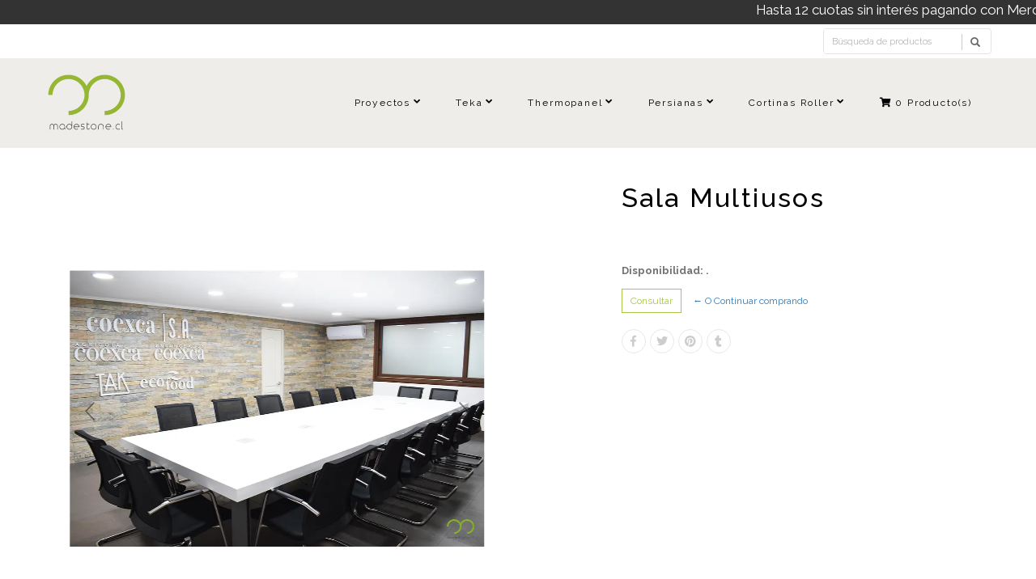

--- FILE ---
content_type: text/html; charset=utf-8
request_url: https://madestone.cl/sala-multiusos
body_size: 5834
content:
<!DOCTYPE html>
<!--[if lt IE 7]>      <html class="no-js lt-ie9 lt-ie8 lt-ie7"> <![endif]-->
<!--[if IE 7]>         <html class="no-js lt-ie9 lt-ie8"> <![endif]-->
<!--[if IE 8]>         <html class="no-js lt-ie9"> <![endif]-->
<!--[if gt IE 8]><!-->
<html class="no-js" lang="es-CL"> <!--<![endif]-->
<head>
  <title>Sala Multiusos</title>
  <meta name="description" content="Diseño elegante y atemporalMateriales duraderos&nbsp;ErgonomíaLogo led a contra luz en el centro de la mesa" />
  <meta http-equiv="Content-Type" content="text/html; charset=utf-8" />
  <meta name="robots" content="follow, all" />

  <!-- Set the viewport width to device width for mobile -->
  <meta name="viewport" content="width=device-width, initial-scale=1.0">

  <!-- Facebook Meta tags for Product -->
<meta property="fb:app_id" content="283643215104248" />

  <meta property="og:title" content="Sala Multiusos" />
  <meta property="og:type" content="product" />
  
  
  <meta property="og:image" content="https://cdnx.jumpseller.com/madestone1/image/11329823/1.png?1598975594" />
  
  <meta property="og:image" content="https://cdnx.jumpseller.com/madestone1/image/11329824/4.png?1598975594" />
  
  <meta property="og:image" content="https://cdnx.jumpseller.com/madestone1/image/11329825/2.png?1598975594" />
  
  <meta property="og:image" content="https://cdnx.jumpseller.com/madestone1/image/11329826/3.png?1598975594" />
  
  <meta property="og:image" content="https://cdnx.jumpseller.com/madestone1/image/11329827/5.png?1598975594" />
  
  

  

  <meta property="product:is_product_shareable" content="1" />
  <meta property="product:original_price:amount" content="0.0"/>
  <meta property="product:original_price:currency" content="CLP"/>
  <meta property="product:price:amount" content="0.0"/>
  <meta property="product:price:currency" content="CLP"/>

  
  <meta property="product:availability" content="oos"/>
  



<meta property="og:description" content="Diseño elegante y atemporalMateriales duraderos&nbsp;ErgonomíaLogo led a contra luz en el centro de la mesa" />
<meta property="og:url" content="https://madestone.cl/sala-multiusos" />
<meta property="og:site_name" content="Madestone" />
<meta name="twitter:card" content="summary" />


<meta property="og:locale" content="es_CL" />



  

  
  <link rel="canonical" href="/sala-multiusos">
  

  <link rel="icon" href=" https://assets.jumpseller.com/store/madestone1/themes/290708/options/23168201/flavicon-01.png?1595865464 ">

  <!-- CSS FILES -->
  <link rel="stylesheet" href="//maxcdn.bootstrapcdn.com/bootstrap/3.3.7/css/bootstrap.min.css">
  <link rel="stylesheet" href="https://assets.jumpseller.com/store/madestone1/themes/290708/flexslider.css?1640087558">
  <link rel="stylesheet" href="//cdnjs.cloudflare.com/ajax/libs/SlickNav/1.0.10/slicknav.min.css">
  
  <link rel="stylesheet" href="//cdnjs.cloudflare.com/ajax/libs/toastr.js/latest/css/toastr.min.css">
  
  <link rel="stylesheet" href="https://assets.jumpseller.com/store/madestone1/themes/290708/prettyPhoto.css?1640087558">
  <link rel="stylesheet" href="https://assets.jumpseller.com/store/madestone1/themes/290708/main.css?1640087558">
  <link rel="stylesheet" href="https://assets.jumpseller.com/store/madestone1/themes/290708/2035.responsive.css?1640087558">

  <link rel="stylesheet" href="https://assets.jumpseller.com/store/madestone1/themes/290708/custom.css?1640087558">
  <link rel="stylesheet" href="https://assets.jumpseller.com/store/madestone1/themes/290708/color.css?1640087558">
  <link rel="stylesheet" href="//use.fontawesome.com/releases/v5.7.2/css/all.css" integrity="sha384-fnmOCqbTlWIlj8LyTjo7mOUStjsKC4pOpQbqyi7RrhN7udi9RwhKkMHpvLbHG9Sr" crossorigin="anonymous">
  <link rel="stylesheet" href="//cdnjs.cloudflare.com/ajax/libs/bxslider/4.2.12/jquery.bxslider.min.css">

  <script src="https://cdnjs.cloudflare.com/ajax/libs/jquery/3.0.0/jquery.min.js" integrity="sha384-THPy051/pYDQGanwU6poAc/hOdQxjnOEXzbT+OuUAFqNqFjL+4IGLBgCJC3ZOShY" crossorigin="anonymous" ></script>
  <script src="//assets.jumpseller.com/public/jquery-migrate-3.0.0.min.js"></script>
  
  <script src="https://assets.jumpseller.com/store/madestone1/themes/290708/jquery.zoom.min.js?1640087558"></script>
  
  
  <script type="text/javascript" src="//cdnjs.cloudflare.com/ajax/libs/toastr.js/latest/js/toastr.min.js"></script>
  
  <script src="https://assets.jumpseller.com/store/madestone1/themes/290708/modernizr-2.8.3-respond-1.1.0.min.js?1640087558"></script>

  <!-- Respond.js IE8 support of HTML5 elements and media queries -->
  <!--[if lt IE 9]>
    <script src="https://assets.jumpseller.com/store/madestone1/themes/290708/respond.min.js?1640087558"></script>
  <![endif]-->
  
  <script src="//ajax.googleapis.com/ajax/libs/webfont/1.6.26/webfont.js"></script>
<script type="text/javascript">
  WebFont.load({
    google: {
      families: ["Raleway:300,400,500,600,700,800", "Raleway:300,400,500,600,700,800", "Raleway:300,400,500,600,700,800"]
    }
  });
</script>

<style type="text/css">
body, .slider-bar-under {
 font-family: 'Raleway' !important; 
}

h1, h2, h3, h4, h5, h6, .slider-bar {
  font-family: 'Raleway' !important; 
}

.sf-menu li a, .nav ul li ul li a {
 font-family: 'Raleway' !important; 
}


body  {
  font-size: 13px !important;
}
.sf-menu li a, .nav ul li ul li a,.button-style-1 a, .nav ul li a  {
    font-size: 12px !important;
}
/**h1 {
  font-size:  !important;
}
.tp-banner-container h2, .home-content h2 {
  font-size:  !important;
}
.banner-title {
  font-size:  !important;
}
**/

</style>


  <script type="application/ld+json">
{
  "@context": "http://schema.org/"
  ,
    "@type": "Product",
    "name": "Sala Multiusos",
    "url": "https://madestone.cl/sala-multiusos",
    "itemCondition": "http://schema.org/NewCondition",
    
    "image": "https://cdnx.jumpseller.com/madestone1/image/11329823/1.png?1598975594",
    
    "description": "Diseño elegante y atemporalMateriales duraderos&amp;nbsp;ErgonomíaLogo led a contra luz en el centro de la mesa",
    
    
      "category": "MOBILIARIO",
    
    "offers": {
      
        "@type": "Offer",
        "price": "0.0",
        "itemCondition": "http://schema.org/NewCondition",
        
        "availability": "http://schema.org/OutOfStock",
        
      
      "priceCurrency": "CLP",
      "seller": {
        "@type": "Organization",
        "name": "Madestone"
      },
      "url": "https://madestone.cl/sala-multiusos"
    }
  
}
</script>


  
<meta name="csrf-param" content="authenticity_token" />
<meta name="csrf-token" content="d9h11oJSBK8vA1C7ExlppW19vBDzegxQubtFg5NRG8YgSTz686qukjo00-ChHwWsyqZDNoOyfyYoN4PxDcG-yA" />
<script src="https://files.jumpseller.com/javascripts/dist/jumpseller-2.0.0.js" defer="defer"></script></head>
<script async data-id="59682" src="https://cdn.widgetwhats.com/script.min.js"></script>
  <body>
<!--[if lt IE 7]>
    <p class="chromeframe">You are using an <strong>outdated</strong> browser. Please <a href="http://browsehappy.com/">upgrade your browser</a> or <a href="http://www.google.com/chromeframe/?redirect=true">activate Google Chrome Frame</a> to improve your experience.</p>
<![endif]-->
<div id="wrapper">
  <div class="header">
    <div id="top-bar" class="w-100 py-2 textcenter">
<marquee>Hasta 12 cuotas sin interés pagando con Mercado Pago.⠀⠀⠀⠀⠀⠀⠀⠀⠀⠀⠀⠀⠀⠀⠀⠀⠀⠀⠀⠀⠀⠀⠀⠀⠀⠀⠀⠀⠀⠀⠀⠀⠀⠀⠀⠀Confirma el stock a tráves de whtasapp antes de realizar tu compra.</marquee>
</div>
<style>
#top-bar {top: 0; left: 0; background: #333; color: #fff; font-size: 1.3em;}
#top-bar a {color: #fff;}
</style>
    <div class="pre-header">
      <div class="container">
        <div class="row">
          <div class="pull-left pre-address-b col-lg-6 col-md-6 col-sm-12">
            

            
          </div>
          <div class="pull-right col-lg-6 col-md-6 hidden-xs hidden-sm visible-md visible-lg">
            <form id="search_mini_form" class="navbar-right form-inline hidden-xs hidden-sm visible-md visible-lg" method="get" action="/search">
            <div class="custom-search-input">
  <div class="input-group col-md-12">
    <input type="text" value="" name="q" class="search text trsn form-control input-sm" onFocus="javascript:this.value=''" placeholder="Búsqueda de productos" />
    <span class="input-group-btn">
      <button class="btn btn-info" type="submit">
        <i class="glyphicon glyphicon-search"></i>
      </button>
    </span>
  </div>
</div>
            </form>
            <ul class="hidden-xs hidden-sm visible-md visible-lg">
              <!-- Languages -->

<!-- End Languages -->

<!-- Currencies -->

<!-- End Currencies -->




            </ul>
          </div>
        </div>
      </div>
    </div>
    <div class="main-header">
      <div class="container">
        <div class="row">
          <div class="pull-left">
            <div class="logo">
              
              <a href="https://madestone.cl"><img src="https://images.jumpseller.com/store/madestone1/store/logo/Logo_Madestone_nuevo-01.png?0" alt="Madestone" class="img-responsive"/></a>
              
            </div>
          </div>
          <div class="pull-right">
            <div class="pull-left">
              <nav class="nav">
                <ul id="navigate" class="sf-menu navigate">
                  <form id="search_mini_form" class="navbar-right form-inline visible-xs visible-sm hidden-md hidden-lg" method="get" action="/search">
                  <div class="custom-search-input">
  <div class="input-group col-md-12">
    <input type="text" value="" name="q" class="search text trsn form-control input-sm" onFocus="javascript:this.value=''" placeholder="Búsqueda de productos" />
    <span class="input-group-btn">
      <button class="btn btn-info" type="submit">
        <i class="glyphicon glyphicon-search"></i>
      </button>
    </span>
  </div>
</div>
                  </form>

                  
                    <li class="has-dropdown parent-menu ">
  <a href="/mobiliario-1" title="Proyectos"  class="">Proyectos</a>
  
    <span style="width: 20px; height: 20px; position: absolute; left: auto; top: auto; right: 0; z-index: 10;"></span>
    <ul class="dropdown level-1">
      
        <li class=" ">
  <a href="/proyectos-realizados/cocinas" title="Cocinas"  class="">Cocinas</a>
  
</li>

      
        <li class=" ">
  <a href="/closet" title="Closet"  class="">Closet</a>
  
</li>

      
        <li class=" ">
  <a href="/vanitorios" title="Vanitorios"  class="">Vanitorios</a>
  
</li>

      
        <li class=" ">
  <a href="/coorporativo" title="Coorporativo"  class="">Coorporativo</a>
  
</li>

      
    </ul>
  
</li>

                  
                    <li class="has-dropdown parent-menu ">
  <a href="/teka" title="Teka"  class="">Teka</a>
  
    <span style="width: 20px; height: 20px; position: absolute; left: auto; top: auto; right: 0; z-index: 10;"></span>
    <ul class="dropdown level-1">
      
        <li class=" ">
  <a href="/teka/cocinas" title="Hornos"  class="">Hornos</a>
  
</li>

      
        <li class=" ">
  <a href="/encimeras" title="Encimeras"  class="">Encimeras</a>
  
</li>

      
        <li class=" ">
  <a href="/campanas" title="Campanas"  class="">Campanas</a>
  
</li>

      
        <li class=" ">
  <a href="/microondas" title="Microondas"  class="">Microondas</a>
  
</li>

      
        <li class=" ">
  <a href="/refrigeradores" title="Refrigeradores"  class="">Refrigeradores</a>
  
</li>

      
        <li class=" ">
  <a href="/lavaplatos" title="Lavaplatos"  class="">Lavaplatos</a>
  
</li>

      
        <li class=" ">
  <a href="/lavavajillas" title="Lavavajillas"  class="">Lavavajillas</a>
  
</li>

      
        <li class=" ">
  <a href="/lavadoras" title="Lavadoras"  class="">Lavadoras</a>
  
</li>

      
        <li class=" ">
  <a href="/otros" title="Otros"  class="">Otros</a>
  
</li>

      
    </ul>
  
</li>

                  
                    <li class="has-dropdown parent-menu ">
  <a href="/ventanas-pvc" title="Thermopanel"  class="">Thermopanel</a>
  
    <span style="width: 20px; height: 20px; position: absolute; left: auto; top: auto; right: 0; z-index: 10;"></span>
    <ul class="dropdown level-1">
      
        <li class="has-dropdown parent-menu ">
  <a href="/ventanas-pvc" title="REHAU"  class="">REHAU</a>
  
    <span style="width: 20px; height: 20px; position: absolute; left: auto; top: auto; right: 0; z-index: 10;"></span>
    <ul class="dropdown level level-2">
      
        <li class=" ">
  <a href="/abatible" title="Abatible"  class="">Abatible</a>
  
</li>

      
        <li class=" ">
  <a href="/oscilobatiente" title="Oscilobatiente"  class="">Oscilobatiente</a>
  
</li>

      
        <li class=" ">
  <a href="/corredera" title="Corredera"  class="">Corredera</a>
  
</li>

      
        <li class=" ">
  <a href="/plegable" title="Plegable"  class="">Plegable</a>
  
</li>

      
        <li class=" ">
  <a href="/elevadora" title="Elevadora"  class="">Elevadora</a>
  
</li>

      
        <li class=" ">
  <a href="/fija" title="Fija"  class="">Fija</a>
  
</li>

      
    </ul>
  
</li>

      
    </ul>
  
</li>

                  
                    <li class="has-dropdown parent-menu ">
  <a href="/" title="Persianas"  class="">Persianas</a>
  
    <span style="width: 20px; height: 20px; position: absolute; left: auto; top: auto; right: 0; z-index: 10;"></span>
    <ul class="dropdown level-1">
      
        <li class=" ">
  <a href="/cortinas-rollers" title="Cortinas Roller"  class="">Cortinas Roller</a>
  
</li>

      
        <li class=" ">
  <a href="/persianas-de-exterior" title="Persianas de exterior"  class="">Persianas de exterior</a>
  
</li>

      
    </ul>
  
</li>

                  
                    <li class="has-dropdown parent-menu ">
  <a href="/" title="Cortinas Roller"  class="">Cortinas Roller</a>
  
    <span style="width: 20px; height: 20px; position: absolute; left: auto; top: auto; right: 0; z-index: 10;"></span>
    <ul class="dropdown level-1">
      
        <li class=" ">
  <a href="/barandas" title="Barandas"  class="">Barandas</a>
  
</li>

      
        <li class=" ">
  <a href="/cierre-de-piscinas-1" title="Cierre de piscinas"  class="">Cierre de piscinas</a>
  
</li>

      
        <li class=" ">
  <a href="/shower-door-1" title="Shower door"  class="">Shower door</a>
  
</li>

      
    </ul>
  
</li>

                  

                  <!-- Cart -->
                  
                  <li>
                    <a id="cart-link" href="/cart"><i class="fas fa-shopping-cart"></i> <span class="cart-size">0</span> Producto(s) </a>
                  </li>
                  
                  <!-- Languages -->
                  
                  <!-- End Languages -->

                  <!-- currencies -->
                  
                  <!-- End currencies -->
                  <div class="visible-xs visible-sm hidden-md hidden-lg">
                    <!-- Languages -->

<!-- End Languages -->

<!-- Currencies -->

<!-- End Currencies -->




                  </div>
                </ul>



              </nav>
            </div>
          </div>
        </div>
      </div>
    </div>
  </div>
  
  <div class="content"><!-- Content Section -->
    <div class="container product-page">
      <div class="row">

        <div class="col-lg-7"><!-- Product Gallery Slider -->

          <div class="images">
              <div id="product-showcase">
                <div class="gallery">
                  <div class="col-lg-10 clearfix col-sm-12 room-gallery">
                    <section class="slider3 margint40 marginb20">
                      <ul class="bxslider-products">
                        
                        
                        <li class="full"><img class="selected img-responsive" data-full="https://cdnx.jumpseller.com/madestone1/image/11329823/1.png?1598975594"  src="https://cdnx.jumpseller.com/madestone1/image/11329823/resize/1000/1100?1598975594" srcset="https://cdnx.jumpseller.com/madestone1/image/11329823/resize/1000/1100?1598975594 1x, https://cdnx.jumpseller.com/madestone1/image/11329823/resize/2000/2200?1598975594 2x" alt="Sala Multiusos"/></li>
                        
                        <li class="full"><img class="selected img-responsive" data-full="https://cdnx.jumpseller.com/madestone1/image/11329824/4.png?1598975594"  src="https://cdnx.jumpseller.com/madestone1/image/11329824/resize/1000/1100?1598975594" srcset="https://cdnx.jumpseller.com/madestone1/image/11329824/resize/1000/1100?1598975594 1x, https://cdnx.jumpseller.com/madestone1/image/11329824/resize/2000/2200?1598975594 2x" alt="Sala Multiusos"/></li>
                        
                        <li class="full"><img class="selected img-responsive" data-full="https://cdnx.jumpseller.com/madestone1/image/11329825/2.png?1598975594"  src="https://cdnx.jumpseller.com/madestone1/image/11329825/resize/1000/1100?1598975594" srcset="https://cdnx.jumpseller.com/madestone1/image/11329825/resize/1000/1100?1598975594 1x, https://cdnx.jumpseller.com/madestone1/image/11329825/resize/2000/2200?1598975594 2x" alt="Sala Multiusos"/></li>
                        
                        <li class="full"><img class="selected img-responsive" data-full="https://cdnx.jumpseller.com/madestone1/image/11329826/3.png?1598975594"  src="https://cdnx.jumpseller.com/madestone1/image/11329826/resize/1000/1100?1598975594" srcset="https://cdnx.jumpseller.com/madestone1/image/11329826/resize/1000/1100?1598975594 1x, https://cdnx.jumpseller.com/madestone1/image/11329826/resize/2000/2200?1598975594 2x" alt="Sala Multiusos"/></li>
                        
                        <li class="full"><img class="selected img-responsive" data-full="https://cdnx.jumpseller.com/madestone1/image/11329827/5.png?1598975594"  src="https://cdnx.jumpseller.com/madestone1/image/11329827/resize/1000/1100?1598975594" srcset="https://cdnx.jumpseller.com/madestone1/image/11329827/resize/1000/1100?1598975594 1x, https://cdnx.jumpseller.com/madestone1/image/11329827/resize/2000/2200?1598975594 2x" alt="Sala Multiusos"/></li>
                        
                      </ul>
                      
                      <div id="bx-pager">
                        
                        <a data-slide-index="0" href=""><img src="https://cdnx.jumpseller.com/madestone1/image/11329823/thumb/100/100?1598975594" /></a>
                        
                        <a data-slide-index="1" href=""><img src="https://cdnx.jumpseller.com/madestone1/image/11329824/thumb/100/100?1598975594" /></a>
                        
                        <a data-slide-index="2" href=""><img src="https://cdnx.jumpseller.com/madestone1/image/11329825/thumb/100/100?1598975594" /></a>
                        
                        <a data-slide-index="3" href=""><img src="https://cdnx.jumpseller.com/madestone1/image/11329826/thumb/100/100?1598975594" /></a>
                        
                        <a data-slide-index="4" href=""><img src="https://cdnx.jumpseller.com/madestone1/image/11329827/thumb/100/100?1598975594" /></a>
                        
                      </div>
                      
                      
                    </section>
                  </div>
                 </div>
              </div>
            </div>

          <div class="col-lg-12 clearfix col-sm-12">
            <h2 class="product-title text-center visible-xs visible-sm hidden-md hidden-lg">Sala Multiusos</h2>
            <h4 class="marginb30 hidden-xs hidden-sm visible-md visible-lg">DESCRIPCIÓN</h4>
            <div id="description"><ul><li>Diseño elegante y atemporal</li><li>Materiales duraderos&nbsp;</li><li>Ergonomía</li><li>Logo led a contra luz en el centro de la mesa</li></ul><p></p></div>
            

            

          </div>

        </div>
        
        
        <div class="col-lg-5 clearfix"><!-- Price -->
          <div class="col-lg-12 clearfix col-sm-12">
            <form class="form-horizontal" action="/cart/add/6791647" method="post" enctype="multipart/form-data" name="buy">
              <h1 class="margint40 hidden-xs hidden-sm visible-md visible-lg">Sala Multiusos</h1>
              
              
              

              
              <div id="product-sku" style="visibility:hidden"><span>SKU:</span><span class="sku_elem"></span></div>
              

              

              

              

              <!-- Not Available -->
              

              <div class="product-action margint30">
                
                <div class="out-of-stock out-stock">
                  <p class="margint20"><span>Disponibilidad: . </span></p>
                  <a href="/contact" target="_blank" class="btn btn-default btn-sm">Consultar</a>  <a href="https://madestone.cl" class="btn btn-link btn-sm" title="&larr; O Continuar comprando">&larr; O Continuar comprando</a>
                </div>
                
              </div>
            </form>

            <div class="product-sharing margint20">
              <ul class="social">
                
                <li class="facebook"><a href="https://www.facebook.com/sharer/sharer.php?u=https://madestone.cl/sala-multiusos" title="Facebook" target="_blank"><i class="fab fa-facebook-f"></i></a></li>
                
                
                <li class="twitter"> <a href="https://twitter.com/share?url=https://madestone.cl/sala-multiusos&text=Sala Multiusos: $0" title="Twitter" target="_blank"><i class="fab fa-twitter"></i></a></li>
                
                
                <li class="pinterest" ><a href="http://pinterest.com/pin/create/button/?url=/sala-multiusos&media=https://cdnx.jumpseller.com/madestone1/image/11329823/1.png?1598975594&description=Diseño elegante y atemporalMateriales duraderos&nbsp;ErgonomíaLogo led a contra luz en el centro de la mesa" count-layout="horizontal"><i class="fab fa-pinterest"></i></a></li>
                
                
                <li class="tumblr"><a href="http://tumblr.com/widgets/share/tool?canonicalUrl=https://madestone.cl/sala-multiusos" title="Tumblr" target="_blank"><i class="fab fa-tumblr"></i></a></li>
                <script id="tumblr-js" async src="https://assets.tumblr.com/share-button.js"></script>
                

                
                <li class="whatsapp">
                  <a id="whatsapp" href="https://api.whatsapp.com/send?text=Revisa este producto Sala Multiusos | https://madestone.cl/sala-multiusos">
                    <i class="fab fa-whatsapp"></i>
                  </a>
                </li>
                
              </ul>
            </div>
          </div>

        </div>
      </div>
      

    </div>
  </div>

<script type="text/javascript">
  $('.product-sharing a').click(function(){
    return !window.open(this.href, 'Share', 'width=640,height=300');
  });
</script>
<script>
  $('aside.thumbs > p').on("click", function(){
    $('.flexslider').flexslider($(this).data("slide"));
  });
  setTimeout(function(){
    $('.group-span-filestyle label').html('Elegir Archivo');
  }, 500);
</script>



<script>
   function getProductOptions() {
    var options = {};
  	$(".prod-options").each(function() {
      var option = $(this);
      options[option.attr('id')] = option.val();
    })
    return options;
  }
</script>


    <div class="footer margint40"><!-- Footer Section -->
      <div class="main-footer">
        <div class="container">
          <div class="row">
            <div class="col-lg-3 col-sm-3 footer-logo">
              
              <a href="https://madestone.cl"><img src="https://images.jumpseller.com/store/madestone1/store/logo/Logo_Madestone_nuevo-01.png?0" alt="Madestone" class="img-responsive"/></a>
              
            </div>
            <div class="col-lg-9 col-sm-9">
              <div class="col-lg-4 col-sm-4">
                <h6>ESCRÍBENOS</h6>
                <ul class="footer-links">
                  
                    <li>
  <a href="/contact" title="Contacto" class="">Contacto</a>
</li>
                  
                </ul>
              </div>
              <div class="col-lg-4 col-sm-4">
                <h6>POLÍTICAS DE COMPRA</h6>
                <ul class="footer-links">
                  
                    <li>
  <a href="/terminos-y-condiciones" title="Términos y condiciones" class="">Términos y condiciones</a>
</li>
                  
                </ul>
              </div>
              <div class="col-lg-4 col-sm-4">
                <h6>CONTACTO</h6>
                <ul class="footer-links">
                  <li><p><i class="fas fa-map-marker-alt"></i> Dos norte 2581, <br> 3460000  Talca,  Chile</p></li>
                  
                  
                  
                  
                  
                  
                  <li><p><i class="fab fa-whatsapp"></i> <a href="https://api.whatsapp.com/send?phone=56932361230&text=Hola Madestone!" target="_blank">Whatsapp</a></p></li>
                  
                </ul>
              </div>
            </div>
          </div>
        </div>
      </div>
      <div class="pre-footer">
        <div class="container">
          <div class="row">
            <div class="pull-left col-lg-4 col-sm-12 col-md-12 powered-by"><p>&copy; 2026 Madestone. <a href='https://jumpseller.cl/?utm_medium=store&utm_campaign=powered_by&utm_source=madestone1' title='Crear tienda en línea' target='_blank' rel='nofollow'>Powered by Jumpseller</a>.</p></div>

            <div class="col-lg-8 col-sm-12 col-md-12 payment">
              <ul>
                <li><span><img src="https://assets.jumpseller.com/store/madestone1/themes/290708/pay-webpay.png?1640087558" alt="Webpay"></span></li>
                
                
                
                <li><span><img src="https://assets.jumpseller.com/store/madestone1/themes/290708/pay-mercadopago.png?1640087558" alt="Mercadopago"></span></li>
                
                
                
                <li><span><img src="https://assets.jumpseller.com/store/madestone1/themes/290708/pay-visa.png?1640087558" alt="Visa"></span></li>
                <li><span><img src="https://assets.jumpseller.com/store/madestone1/themes/290708/pay-master.png?1640087558"  alt="Mastercard"></span></li>
                
                
                
                
             
                
                

                
                
              </ul>

            </div>
          </div>
        </div>
      </div>
    </div>
  </div>
</div>

<!-- JS FILES -->

<script src="//maxcdn.bootstrapcdn.com/bootstrap/3.3.7/js/bootstrap.min.js" ></script>
<script src="https://assets.jumpseller.com/store/madestone1/themes/290708/retina-1.1.0.min.js?1640087558"></script>
<script src="https://assets.jumpseller.com/store/madestone1/themes/290708/jquery.flexslider-min.js?1640087558"></script>
<script src="https://assets.jumpseller.com/store/madestone1/themes/290708/superfish.pack.1.4.1.js?1640087558"></script>
<script src="https://assets.jumpseller.com/store/madestone1/themes/290708/jquery.prettyPhoto.js?1640087558"></script>
<script src="//cdnjs.cloudflare.com/ajax/libs/SlickNav/1.0.10/jquery.slicknav.min.js"></script>
<script src="//cdnjs.cloudflare.com/ajax/libs/bxslider/4.2.12/jquery.bxslider.min.js"></script>
<script src="https://assets.jumpseller.com/store/madestone1/themes/290708/jquery.parallax-1.1.3.js?1640087558"></script>
<script src="https://assets.jumpseller.com/store/madestone1/themes/290708/main.js?1640087558"></script>
<script src="https://assets.jumpseller.com/store/madestone1/themes/290708/theme.js?1640087558"></script>

<script type="text/javascript">
  var shoppingCartMessage = 'Ir al Carro de Compras.';
  var singleProductMessage = 'ha sido añadido al carro de compra.'
  var multiProductMessage = 'han sido añadidos al carro de compra.'
</script>
<script type="text/javascript" src="https://assets.jumpseller.com/store/madestone1/themes/290708/addtocart.js?1640087558"></script>

<script type="text/javascript" src="//cdn.jsdelivr.net/bootstrap.filestyle/1.1.0/js/bootstrap-filestyle.min.js"></script>


 
<script src="https://www.powr.io/jumpseller.js" async="async"></script>
<script src="https://smartarget.online/loader.js?type=int&amp;u=bef6cefa33a650957c9e8b9514121741e610a9b0&amp;source=jumpseller_whatsapp" async="async"></script>
</body>
</html>


--- FILE ---
content_type: text/css
request_url: https://assets.jumpseller.com/store/madestone1/themes/290708/main.css?1640087558
body_size: 8025
content:
/* Table Of Content
1   - Import
2   - Global Css
3   - Header
4   - Slider
5   - About Info
6   - News
7   - Room
8   - Parallax
9   - Support
10  - Newsletter
11  - Footer
12  - Breadcrumb
13  - Accordion
14  - About Destination & Tab
15  - Sidebar
16  - Gallery
17  - Room List
18  - Quick reservation
19  - Room Single
20  - Contact Form
21  - Error Page
22  - Blog
23  - Comments
24  - Under Construction
*/

/*-----------------------------------------------------------------------------------*/
/*  Import
/*-----------------------------------------------------------------------------------*/

@import url("2035-reset.css");

@import url(//fonts.googleapis.com/css?family=Varela+Round);

@import url(//fonts.googleapis.com/css?family=Muli:300,400,300italic,400italic);

@import url(//fonts.googleapis.com/css?family=Shadows+Into+Light);

body {
    margin: 0;
    padding: 0;
    font-family: "Muli", Helvetica, Arial, sans-serif;
    font-size: 13px;
    font-weight: 400;
    color: #727272;
    -webkit-font-smoothing: antialiased;
    -webkit-text-size-adjust: 100%;
}

@font-face {
  font-family: 'flexslider-icon';
  src: url('https://assets.jumpseller.com/store/madestone1/themes/290708/flexslider-icon.eot?1625004003');
  src: url('https://assets.jumpseller.com/store/madestone1/themes/290708/flexslider-icon.eot%3F%23iefix?1625004003') format('embedded-opentype'), url('https://assets.jumpseller.com/store/madestone1/themes/290708/flexslider-icon.woff?1625004003') format('woff'), url('https://assets.jumpseller.com/store/madestone1/themes/290708/flexslider-icon.ttf?1625004003') format('truetype'), url('https://assets.jumpseller.com/store/madestone1/themes/290708/flexslider-icon.svg%23flexslider-icon?1625004003') format('svg');
  font-weight: normal;
  font-style: normal;
}
/*-----------------------------------------------------------------------------------*/
/*  Global Css
/*-----------------------------------------------------------------------------------*/


#wrapper {
    width: 100%;
    height: auto;
}

.pos-center {
    text-align: center;
}

.pos-left {
    text-align: left;
}

.pos-right {
    text-align: right;
}

a {
    color: #000;
}

a:hover, a:focus {
    color: #e4b248;
    text-decoration: none;
}

input:focus {
    outline: none;
}

textarea:focus {
    outline: none;
}

.rsp-img-center {
    margin: 0 auto;
}

.active-color {
    color: #e4b248;
}

h1 {
    font-family: Varela Round;
    font-size: 32px;
    line-height: 44px;
    color: #000;
    letter-spacing: 0.0825em;
}

h2 {
    font-family: Varela Round;
    font-size: 26px;
    line-height: 40px;
    color: #000;
    letter-spacing: 0.0825em;
}

h3 {
    font-family: Varela Round;
    font-size: 21px;
    line-height: 36px;
    color: #000;
    letter-spacing: 0.0825em;
}

h4 {
    font-family: Varela Round;
    font-size: 18px;
    line-height: 32px;
    color: #000;
    letter-spacing: 0.0825em;
}

h5 {
    font-family: Varela Round;
    font-size: 15px;
    line-height: 28px;
    color: #000;
    letter-spacing: 0.0825em;
}

h6 {
    font-family: Varela Round;
    font-size: 12px;
    line-height: 24px;
    color: #000;
    letter-spacing: 0.0825em;
}

.content{
    background: #fff;
    line-height: 25px;
}

.slicknav_menu {
    display:none;
}

/*-----------------------------------------------------------------------------------*/
/*  Header
/*-----------------------------------------------------------------------------------*/

.pre-header {
    font-size: 11px;
    background: #fff;
    min-height: 42px;
    color:#000;
}

.pre-header ul, .pre-header p{
    padding-top: 12px;
}
.pre-header ul {
  float: right;
}

.pre-header ul li {
    float: left;
    margin-right: 20px;
}

.pre-header i {
    padding-right: 5px;
}

.pre-link-box{
    line-height: 25px;
}
.pre-address-b{
  height: auto;
  padding-left: 0;
}

.pre-address-b span {
  margin-top: 12px;
  display: block;
  margin-right: 15px;
  float: left;
}

.pre-address-b > span:nth-child(2) {
  margin-bottom: 8px;
}

.language-box {
    height: 40px;
    border-left:1px solid #f4f4f4;
}

.pre-header [class*="col-"] {
  padding-top: 0;
  padding-bottom: 0;
}

.language-box ul{
    background: #fff;
    height: 40px;
    position: relative;
    z-index: 1;
    padding: 0;
    -webkit-transition: all 0.4s;
    -moz-transition: all 0.4s;
    transition: all 0.4s;
    overflow: hidden;
    border-bottom-left-radius: 5px;
    border-bottom-right-radius: 5px;
}

.language-box ul:hover{
    height: 183px;
    -webkit-transition: all 0.4s;
    -moz-transition: all 0.4s;
    transition: all 0.4s;
}

.language-box ul li{
    float: none;
    margin: 0;
    padding: 0;
    font-size: 11px;
    border-bottom: 1px solid #f4f4f4;
    line-height: 25px;
}

.language-box ul li:last-child{
    border-bottom: 0;
}

.language-box ul li a{
    display: inline-block;
    width: 100%;
    height: 100%;
    padding: 10px 20px;
    padding-bottom: 10px;
}

.language-box ul li img{
    margin-right: 8px;
    margin-top: -3px;
}

.main-header {
    background: #f4f4f4;
    height: auto;
}

.main-header .logo {
    padding: 25px 0;
}

.main-header a {
    font-family: Varela Round;
}

.nav{
    position: relative;
}

/* SF Menu */
.sf-menu li a{
    font-family: Varela Round;
}

.sf-menu ul{
    position: absolute;
    display: none;
    top: 109px;
    left: 0px;
    z-index: 10000;
}

.sf-menu ul li ul {
    position: absolute;
    display: none;
    top: 0;
    left: 100%;
    z-index: 99;
}

.sf-menu li:hover > ul, .sf-menu li.sf-menuHover > ul {
    display: block;
}

.sf-menu ul li {
    width: 100%;
    min-width: 200px;
}

.sf-menu .parent-menu ul {
    float: none;
}

.sf-menu .parent-menu {
    position: relative;
}

.sf-menu .parent-menu:after,
.sf-menu > .parent-menu > ul > li.has-dropdown.parent-menu > ul > li.parent-menu:after{
    content: "\f005";
    font-family: "flexslider-icon";
    font-style: normal;
    font-weight: normal;
    text-decoration: inherit;
    color: #000 !important;
    font-size: 9px;
    padding-right: 0.5em;
    position: absolute;
    top: 47px;
    right: 16px;
}

.sf-menu .parent-menu:hover:after {
    content: "\f005";
    font-family: "flexslider-icon";
    font-style: normal;
    font-weight: normal;
    text-decoration: inherit;
    color: #fff !important;
    font-size: 9px;
    padding-right: 0.5em;
    position: absolute;
    top: 47px;
    right: 16px;
}
.sf-menu > .parent-menu > ul > li.parent-menu:after {
    content: "\f002";
  top: 13px;
}
.sf-menu > .parent-menu > ul > li.parent-menu:hover:after {
  content: "\f002";
  top: 13px;
}

.sf-menu > .parent-menu > ul > li.has-dropdown.parent-menu > ul > li.parent-menu:after {
  content: "\f002";
  top: 13px;
}
.sf-menu > .parent-menu > ul > li.has-dropdown.parent-menu > ul > li.parent-menu:hover:after {
  content: "\f002";
  color: #fff !important;
}
sf-menu > .parent-menu > ul > li.has-dropdown.parent-menu > ul > li.parent-menu:hover:after {
  content: "\f002";
  top: 13px;
}
/* SF Menu */

.sf-menu .parent-menu.active:after {
    content: "\f078";
    font-family: "Font Awesome 5 Free";
    font-style: normal;
    font-weight: normal;
    text-decoration: inherit;
    color: #fff !important;
    font-size: 9px;
    padding-right: 0.5em;
    position: absolute;
    top: 47px;
    right: 16px;
    font-weight: 900;
}

.nav ul li {
    float: left;
    position: relative;
    -webkit-transition: all 0.3s;
    -moz-transition: all 0.3s;
    transition: all 0.3s;
}

.nav ul li:last-child{
    margin-right: 0;
}

.nav ul li.active {
    background: #0c242e;
    position: relative;
}

.nav ul li:hover {
    background: #0c242e;
    -webkit-transition: all 0.4s;
    -moz-transition: all 0.4s;
    transition: all 0.4s;
}

.nav ul li:hover a {
    color: #fff !important;
}

.nav ul.sf-menu > li:before {
    content: "";
    position: absolute;
    top: 73px;
    left: 50%;
    margin-left:-12px;
    height: 2px;
    width: 0px;
    background: #e4b248;
    border: none;
    -webkit-transition: all 0.4s;
    -moz-transition: all 0.4s;
    transition: all 0.4s;
}

.nav ul.sf-menu > li:hover:before {
    content: "";
    position: absolute;
    top: 73px;
    left: 50%;
    margin-left:-12px;
    height: 2px;
    width: 25px;
    background: #e4b248;
    border: none;
    -webkit-transition: all 0.4s;
    -moz-transition: all 0.4s;
    transition: all 0.4s;
}

.nav ul.sf-menu > li.active:before {
    position: absolute;
    top: 73px;
    left: 50%;
    height: 2px;
    width: 25px;
    background: #e4b248;
    border: none;
}

.nav ul li.active a {
    color: #FFF;
}

.nav ul li a {
    font-size: 11px;
    letter-spacing: 0.1525em;
    color: #000;
    padding: 47px 24px;
    display: inline-block;
}

.nav ul li.parent-menu a {
    padding-right: 32px;
}

.nav ul li ul li{
    background: #0c242e;
    line-height: 20px;
    border-bottom: 1px solid rgba(240,240,240, 0.05);
}

.nav ul li ul li:last-child{
    border-bottom: 0;
}

.nav ul li ul li a{
    display: inline-block;
    font-family: Varela Round !important;
    width: 100%;
    height: 100%;
    font-size: 11px;
    padding: 12px 20px;
    -webkit-transition: all 0.4s;
    -moz-transition: all 0.4s;
    transition: all 0.4s;
}

.nav ul li ul li a:hover{
    background: #e4b248;
    -webkit-transition: all 0.4s;
    -moz-transition: all 0.4s;
    transition: all 0.4s;
}

/* Alternative Menu */
#home .pre-header{
    background: url(../img/white-pattern.png) rgba(255,255,255,0.2);

}

#home .main-header{
    background: url(../img/white-pattern.png);
}

#home .nav ul li.active {
    background: rgba(0,0,0,0.6);
}

#home .nav ul li.active a {
    color: #e4b248;
}

#home .nav ul li a {
    color: #fff;
}

#home .sf-menu .parent-menu.active:after{
    color: #e4b248 !important;
}

#home .sf-menu .parent-menu:after{
    color:#fff !important;
}

#home .nav ul li:hover {
    background: rgba(0,0,0,0.6);
}

#home .nav ul li:hover a {
    color: #e4b248;
}

#home .sf-menu .parent-menu:hover:after{
    color: #e4b248 !important;
}

#home .nav ul li ul li a{
    color: #fff !important;
}

#home .nav ul li ul li{
    background: rgba(0,0,0,0.9);
}

#home .pre-header p{
    color: #C9C9CB;
}

#home .pre-header ul li a{
    color: #C9C9CB;
}

#home .language-box ul{
    background: transparent;
}

#home .language-box ul li{
    background: rgba(0,0,0,0.8);
    border-bottom: 1px solid rgba(255,255,255,0.1);
    line-height: 25px;
}

#home .language-box ul li:first-child{
    background: transparent;
}

#home .language-box ul:hover li:first-child{
    background: rgba(0,0,0,0.8);
}

#home .language-box {
    border-left:1px solid rgba(255,255,255,0.1);
}
/* Alternative Menu */

.button-style-1 a {
    background: #e4b248;
    padding: 12px 20px;
    font-family: Varela Round;
    font-size: 12px;
    color: #FFF;
    letter-spacing: 0.0725em;
    -webkit-transition: all 0.4s;
    -moz-transition: all 0.4s;
    transition: all 0.4s;
}

.button-style-1 i {
    padding-right: 12px;
}

.button-style-1 a:hover {
    background: #0c242e;
}


.slicknav_menu {
    font-size:16px;
    position: relative;
}


/* Button */
.slicknav_btn {
    margin: 5px 5px 6px;
    text-decoration:none;
    color: #000;
    -webkit-border-radius: 4px;
    -moz-border-radius: 4px;
    border-radius: 4px;
}
/* Button Text */
.slicknav_menu  .slicknav_menutxt {
    color: #000;
    font-size:15px;
    letter-spacing: 0.0625em;
    font-weight: bold;

}

/* Button Lines */
.slicknav_menu .slicknav_icon-bar {
  background-color: #000;
}
.slicknav_menu {
    background:#f5f5f5;
}
.slicknav_nav {
    color:#fff;
    margin:0;
    padding:0;
    font-size:0.875em;
    padding: 10px 10px 10px 10px;
}
.slicknav_nav, .slicknav_nav ul {
    list-style: none;
    overflow:hidden;
}
.slicknav_nav ul {
    padding:0;
    margin:0 0 0 20px;
}
.slicknav_nav .slicknav_row {
    padding:5px 5px;
    margin:2px 5px;
}
.slicknav_nav a{
    padding:5px;
    margin:2px 5px;
    text-decoration:none;
    color:#000;
}
.slicknav_nav .slicknav_item a,
.slicknav_nav .slicknav_parent-link a {
    padding:0;
    margin:0;
}
.slicknav_nav .slicknav_row:hover {
    -webkit-border-radius: 6px;
    -moz-border-radius: 6px;
    border-radius: 6px;
    color:#fff;
}

.slicknav_nav .slicknav_txtnode {
     margin-left:15px;
}

/*-----------------------------------------------------------------------------------*/
/*  Slider
/*-----------------------------------------------------------------------------------*/

.flex-direction-nav a:before {
    font-style: normal;
    font-weight: normal;
    text-decoration: inherit;
    color: #000;
    font-size: 35px;
    padding-right: 0.5em;
    position: absolute;
    top: 10px;
    left: 0;
    opacity: 0.8;
}

.flex-direction-nav a:before:hover {
    opacity: 1;
}

.falsenav .flex-control-paging {
    display: none;
}

.flexslider ul.slides li, .flexslider-thumb ul.slides li{
    position: relative;
}

.flexslider ul li .slider-textbox{
    position: absolute;
    top: 20%;
    width: 100%;
    height: 100%;
    left: 0;
}

.slider-home .flexslider{
    height: 560px !important;
}

.slider-home .flex-viewport {
    height: 560px;
}

.slider {
    position: relative;
}

.slider-loading{
    background: #fff;
    z-index: 99999999999999999999;
}

.slider-loading .slides{
    display: none;
}

.slider-loading:after{
    content: url(https://assets.jumpseller.com/store/madestone1/themes/290708/progress.gif?1625004003);
    position: absolute;
    top: 30%;
    left: 50%;
    background: #fff;
}

.slider-bar{
    font-family: Varela Round;
    color:#fff;
    width: auto;
    height: 60px;
    background: rgba(0,0,0,0.5);
    font-size:30px;
    padding:10px 20px 0 20px;
}

.slider-triangle{
    width: 0;
    height: 0;
    border-top: 60px solid rgba(0,0,0,0.5);
    border-right: 40px solid transparent;
}

.slider-bar-under{
    font-family: Varela Round;
    color:#e4b248;
    width: auto;
    height: 35px;
    background:#FFFFFF ;
    font-size:18px;
    padding:4px 20px 0 20px;
}

.slider-triangle-under{
    width: 0;
    height: 0;
    border-top: 35px solid #FFF;
    border-right: 20px solid transparent;
}

.book-slider{
    position: absolute;
    bottom: 60px;
    width: 100%;
    height: 130px;
    padding: 30px 0;
    background: url(https://assets.jumpseller.com/store/madestone1/themes/290708/slider-book-now.png?1625004003);
}

.book-slider ul{
    display: inline-block;
}

.book-slider ul li label{
    text-align: left;
}

.book-slider ul li {
    float: left;
    margin-right: 55px;
}

.book-slider ul li.sec-input {
    margin-right: 40px;
}

.book-slider ul li:last-child{
    margin-right: 0;
}

.book-slider input, .book-slider select {
    height: 30px;
    border: solid 1px rgba(228, 178, 72, 0.6);
    background: transparent;
    color: #FFF;
    padding-left: 10px;
}

.sod_select{
    width: 75px;
    padding: 0;
    padding-left: 10px;
    border: solid 1px rgba(228, 178, 72, 0.6);
    height: 30px;
    background: transparent;
    border-top-left-radius: 5px;
    border-top-right-radius: 5px;
    border-bottom-left-radius: 5px;
    border-bottom-right-radius: 5px;
    color: #fff;
    padding-top: 8px;
}

.sod_select.open{
    border-bottom-left-radius: 0;
    border-bottom-right-radius: 0;
}

.sod_select .sod_list_wrapper
{
    border: solid 1px rgba(228, 178, 72, 0.6);
}

.book-slider input, .book-slider ul li.li-input{
    width: 200px;
}

.book-slider select, .book-slider ul li.li-select{
    width: 75px;
}

label {
    width: 100%;
    color: #FFF;
    font-size: 10px;
    letter-spacing: 0.0725em;
}

::-webkit-input-placeholder {
    color: #FFF;
    font-size: 11px;
}

.book-slider .button-style-1 {
    margin-top: 32px;
    padding: 1px 20px;
}

.bottom-book-slider {
    bottom: 0px;
    width: 100%;
    height: 60px;
    line-height: 60px;
    background: url(https://assets.jumpseller.com/store/madestone1/themes/290708/bottom-slider-book-now.png?1625004003);
    border-bottom: solid 3px #e4b248;
}

.bottom-book-slider a {
    color: #FFF;
    font-size: 12px;
    letter-spacing: 0.0725em;
}

.bottom-book-slider ul li {
    float: left;
    width: 25%;
    border-right: solid 1px rgba(255, 255, 255, 0.1);
}

.bottom-book-slider ul li:last-child {
    border-right: none;
}

.bottom-book-slider i {
    font-size: 18px;
    color: #e4b248;
    padding-right: 20px;
}

.date-selector::-webkit-input-placeholder{
    color: #e4b248;
}

.date-selector:-moz-placeholder{
    color: #e4b248;
}

.date-selector::-moz-placeholder{
    color: #e4b248;
}

.date-selector:-ms-input-placeholder{
    color: #e4b248;
}

.reservation-confirm{
    max-width: 700px;
    padding:0 20px;
    margin:0 auto;
    margin-top: 20px;
    font-family: Varela Round;
    font-size: 16px;
    color: #fff;
}

.reserve-form-area ul{
    list-style: none;
}

#carousel-home .item .layer {
  position: absolute;
  top: 0;
  left: 0;
  width: 100%;
  height: 100%;
  z-index: 1;
}

#carousel-home .owl-nav {
  position: absolute;
  top: 50%;
  margin-top: -25px;
  width: 100%;
  z-index: 133;
  left: 0;
}

#carousel-home .owl-nav button {
  color: #fff !important;
  opacity: 0.5;
  font-size: 3em !important;
  z-index: 2;
  position: absolute;
  outline: none !important;
}

#carousel-home .owl-nav button.owl-prev {
  left: 15px;
}
#carousel-home .owl-nav button.owl-next {
  right: 15px;
}

#carousel-home .owl-nav button:hover {
  opacity: 1;
}

#carousel-home .item.item-background {
  height: 550px;
  background-size: cover;
  background-position: center;
}

@media (max-width: 1280px) {
  #carousel-home .item.item-background {
    height: 335px;
  }
}

#carousel-home .slider-textbox{
  position: absolute;
  top: 50%;
  width: 100%;
  height: auto;
  left: 0;
  display: table;
  transform: translateY(-50%);
  z-index: 2;
}
@media only screen and (max-width: 767px) {
	#carousel-home .slider-textbox{
		top: 65px;
    height: auto;
    left: 0;
	}
  #carousel-home .margint40 {margin-top: 0px !important;}
}
/*-----------------------------------------------------------------------------------*/
/*  About Info
/*-----------------------------------------------------------------------------------*/

.title-shape {
    margin-top: 15px;
    margin-bottom: 30px;
}

.about-title p {
    font-size: 15px;
    color: #666;
    width: 80%;
    margin: 0 auto;
}

.title-style-1 hr {
    width: 23px;
    height: 1px;
    background: #e4b248;
    float: left;
    margin: 0;
    margin-top: 13px;
}

.title-style-1 h5{
  line-height: 15px;
}

.title-style-2 hr {
    width: 23px;
    height: 2px;
    background: #e4b248;
    margin: 0 auto;
    margin-top: 13px;
}

.flex-control-paging li a {
    width: 10px;
    height: 10px;
    background: #f0f0f0;
    -webkit-box-shadow: none !important;
    -moz-box-shadow: none !important;
    -o-box-shadow: none !important;
    box-shadow: none !important;
}

.flex-control-paging li a.flex-active {
    background: #e4b248;
}

/*-----------------------------------------------------------------------------------*/
/*  News
/*-----------------------------------------------------------------------------------*/

.news-box {
    padding-bottom: 10px;
    padding-top: 25px;
    border-bottom: solid 1px #f1f1f1;
    clear: both;
}

.news-box:first-child {
    padding-top: 0;
}

.news-box:last-child {
    border: none;
}

.news-date {
    font-size: 10px;
}

.date-day {
    background: #e4b248;
    border-radius: 5px;
    height: 40px;
    width: 50px;
    display: inline-block;
    position: relative;
    font-family: Verdana;
    font-size: 20px;
    color: #FFF;
    text-align: center;
    padding-top: 7px;
}

.date-day hr {
    position: absolute;
    top: 0px;
    height: 1px;
    width: 50px;
    background: #FFF;
    border: none;
    opacity: 0.2;
}

.news-date {
    width: 55px;
}

.news-time {
    width: 20%;
}

.news-content {
    width: 80%;
}

.home-news h6{
    font-size: 13px;
}

/*-----------------------------------------------------------------------------------*/
/*  Room
/*-----------------------------------------------------------------------------------*/

.home-room-details ul li {
    margin-top: 5px;
    float: left;
    margin-right: 17px;
}

.home-room-details a {
    color: #444;
}

.home-room-details i{
    color: #e4b248;
}

.room-rating ul li {
    float: left;
    margin-right: 5px;
}

.room-rating ul li i {
    color: #e4b248;
    font-size: 10px;
}

.room-rating ul li i.inactive {
    color: #c6c6c6;
}

.room-image, .products-list-img {
  position: relative;
  overflow: hidden;
  min-height: 289px;
}
.room-image img {
  margin: 0 auto;
}
@media screen and (min-width: 481px) and (max-width: 1199px) {
	.room-image, .products-list-img {
  	max-height: 290px;
	}
}
@media screen and (max-width: 480px) {
	.room-image, .products-list-img {
    max-height: 203px;
    min-height: 203px;
	}
}
.home-room-box:hover .home-room-details{
    height: 70px;
    -webkit-transition: all .4s;
    -moz-transition: all .4s;
    -ms-transition: all .4s;
    -o-transition: all .4s;
    transition: all .4s;
}

.home-room-details {
  position: absolute;
  bottom: 0px;
  padding: 10px;
  padding-top: 7px;
  background: rgba(255,255,255,0.9);
  width: 100%;
  height: 40px;
  -webkit-transition: all .4s;
  -moz-transition: all .4s;
  -ms-transition: all .4s;
  -o-transition: all .4s;
  transition: all .4s;
  text-align: center;
}

.home-room-details h3 {
  font-size: 15px;
  line-height: 28px;
  color: #000;
  letter-spacing: 0.0825em;
}

.room-bottom {
	text-align: center;
}

.room-bottom h4 {
    color: #e4b248;
}

.room-bottom-time {
    font-size: 9px;
    color: #979797;
}

.room-features {
    position: absolute;
    background: rgba(0,0,0,0.8);
    padding: 1px 12px;
    color: #FFF;
    font-size: 9px;
    top: 9px;
    right: 10px;
    letter-spacing: 0.0725em;
    -webkit-transition: all 0.2s;
    -moz-transition: all 0.2s;
    transition: all 0.2s;
}

.room-features i {
    padding-right: 5px;
}

.home-room-box:hover  .room-features {
    background: rgba(0,0,0,1);
}

.flexslider-thumb .flex-control-nav li{
    width: 80px;
}

.flexslider-thumb{
    margin-bottom: 30px;
}

@font-face {
    font-family: 'weather';
    src: url('artill-clean-icons/artill_clean_icons-webfont.eot');
    src: url('artill-clean-icons/artill_clean_icons-webfont.eot?#iefix') format('embedded-opentype'),
         url('artill-clean-icons/artill_clean_icons-webfont.woff') format('woff'),
         url('artill-clean-icons/artill_clean_icons-webfont.ttf') format('truetype');
    font-weight: normal;
    font-style: normal;
}

.icon-0:before { content: ":"; }
.icon-1:before { content: "p"; }
.icon-2:before { content: "S"; }
.icon-3:before { content: "Q"; }
.icon-4:before { content: "S"; }
.icon-5:before { content: "W"; }
.icon-6:before { content: "W"; }
.icon-7:before { content: "W"; }
.icon-8:before { content: "W"; }
.icon-9:before { content: "I"; }
.icon-10:before { content: "W"; }
.icon-11:before { content: "I"; }
.icon-12:before { content: "I"; }
.icon-13:before { content: "I"; }
.icon-14:before { content: "I"; }
.icon-15:before { content: "W"; }
.icon-16:before { content: "I"; }
.icon-17:before { content: "W"; }
.icon-18:before { content: "U"; }
.icon-19:before { content: "Z"; }
.icon-20:before { content: "Z"; }
.icon-21:before { content: "Z"; }
.icon-22:before { content: "Z"; }
.icon-23:before { content: "Z"; }
.icon-24:before { content: "E"; }
.icon-25:before { content: "E"; }
.icon-26:before { content: "3"; }
.icon-27:before { content: "a"; }
.icon-28:before { content: "A"; }
.icon-29:before { content: "a"; }
.icon-30:before { content: "A"; }
.icon-31:before { content: "6"; }
.icon-32:before { content: "1"; }
.icon-33:before { content: "6"; }
.icon-34:before { content: "1"; }
.icon-35:before { content: "W"; }
.icon-36:before { content: "1"; }
.icon-37:before { content: "S"; }
.icon-38:before { content: "S"; }
.icon-39:before { content: "S"; }
.icon-40:before { content: "M"; }
.icon-41:before { content: "W"; }
.icon-42:before { content: "I"; }
.icon-43:before { content: "W"; }
.icon-44:before { content: "a"; }
.icon-45:before { content: "S"; }
.icon-46:before { content: "U"; }
.icon-47:before { content: "S"; }

#weather{
    padding-top: 10px;
}

#weather i {
  color: #b4b4b4;
  font-family: weather;
  font-size: 130px;
  font-weight: normal;
  font-style: normal;
  line-height: 1.0;
}

#weather .pull-left{
    margin-top: -30px;
}

#weather h3{
    font-size: 14px;
    padding-left: 10px;
}

#weather h3:first-child{
    margin-top:40px;
}

/*-----------------------------------------------------------------------------------*/
/*  Parallax
/*-----------------------------------------------------------------------------------*/

.parallax{
    position: relative;
    width: 100%;
    background-attachment: fixed !important;
    background-size: cover !important;
    background-repeat: repeat-y;
    background-position: top center;
}

.parallax-one {
    background: #f4f4f4;
    height: 380px;
    padding: 100px 0;
}

/*-----------------------------------------------------------------------------------*/
/*  Support
/*-----------------------------------------------------------------------------------*/

.support-box {
    position: relative;
    background: rgba(255,255,255,0.95);
    padding: 10px 50px;
    padding-top: 60px;
}

.support-box-title {
    position: absolute;
    background: rgba(36,57,66,0.8);
    width: 60px;
    height: 60px;
    text-align: center;
    border-radius: 50%;
    top: -30px;
    left: 50%;
    margin-left: -30px;
}

.support-box-title i {
    color: #FFF;
    font-size: 18px;
    padding-top: 22px;
}

/* Flip Card */
.flip-container {
    -webkit-perspective: 1000;
    -moz-perspective: 1000;
    -ms-perspective: 1000;
    perspective: 1000;
    transform-style: preserve-3d;
    -ms-transform: perspective(1000px);
    -moz-transform: perspective(1000px);
    -moz-transform-style: preserve-3d;
    -ms-transform-style: preserve-3d;
}

.flip-container:hover .back {
    transform: rotateY(0deg);
    -webkit-transform: rotateY(0deg);
    -moz-transform: rotateY(0deg);
    -o-transform: rotateY(0deg);
    -ms-transform: rotateY(0deg);
}
.flip-container:hover .front {
    transform: rotateY(180deg);
    -webkit-transform: rotateY(180deg);
    -moz-transform: rotateY(180deg);
    -o-transform: rotateY(180deg);
    -ms-transform: rotateY(180deg);
}

/* END: Accommodating for IE */

.flip-container, .front, .back {
    width: 100%;
    height: 225px;
}

/* flip speed goes here */
.flipper {
    transition: 0.8s;
    transform-style: preserve-3d;
    position: relative;
}

/* hide back of pane during swap */
.front, .back {
    backface-visibility: hidden;
    transition: 0.8s;
    transform-style: preserve-3d;
    position: absolute;
    top: 0;
    left: 0;
    background: #fff !important;
}

/*  UPDATED! front pane, placed above back */
.front {
    z-index: 2;
    transform: rotateY(0deg);
}

/* back, initially hidden pane */
.back {
    transform: rotateY(-180deg);
}

/*-----------------------------------------------------------------------------------*/
/*  Newsletter
/*-----------------------------------------------------------------------------------*/
.newsletter-wrapper{
    display: inline-block;
}

.newsletter-top {
    width: 60%;
    border-bottom: solid 1px #f1f1f1;
    margin: 0 auto;
    padding-bottom: 30px;
}

.newsletter-section {
    margin: 0 auto;
}

.newsletter-form h2 {
    font-family: Shadows Into Light;
    color: #666666;
    margin-right: 40px;
}

.newsletter-form  input {
    height: 41px;
    width: 280px;
    padding-left: 10px;
}

input[type="submit"], input[type="button"] {
    border: solid 1px #e4b248;
    background: #e4b248;
    text-transform: uppercase;
    padding: 9px 15px;
    text-align: center;
    font-family: Varela Round;
    color: #FFF;
    letter-spacing: 0.0725em;
    -webkit-transition: all 0.2s;
    -moz-transition: all 0.2s;
    transition: all 0.2s;
}

input[type="submit"]:hover, input[type="button"]:hover {
  background: #0c242e;
  border: solid 1px #0c242e;

}

.newsletter-form  ::-webkit-input-placeholder {
    color: #959595;
}

/*-----------------------------------------------------------------------------------*/
/*  Footer
/*-----------------------------------------------------------------------------------*/

.footer {
    background: #f4f4f4;
    line-height: 25px;
}

.footer hr {
  width: 23px;
  height: 2px;
  background: #a78c39;
  margin: 0 auto;
  margin-top: 13px;
  float: left;

}

.main-footer {
    padding: 60px;
    font-size: 12px;
    border-bottom: solid 1px #eeeeee;
}
.main-footer h6 {
  text-transform: uppercase;
}

ul.footer-links {
  margin-top: 30px;
  color: #000;
}

ul.footer-links li i {
    color: #e4b248;
    padding-right: 10px;
}

.footer-logo {
    height: 160px;
    line-height: 160px;
}

.footer-logo img {
    display: inline-block;
}

.pre-footer {
  font-size: 12px;
  padding: 10px 0;
  background: #3a3f41;
}

.pre-footer ul li {
    float: right;
    margin-right: 5px;
}

.pre-footer p {
    color: #fff;
    margin-right: 10px;
    margin-top: 2px;
}
.pre-footer a, .pre-footer a:hover, .pre-footer a:active {
  color: #fff;
}

/*-----------------------------------------------------------------------------------*/
/*  Breadcrumb
/*-----------------------------------------------------------------------------------*/


.breadcrumb {
    padding: 80px 0;
    border-radius: 0 !important;
}


.breadcrumb-1 {
    background-size: cover;

}

.breadcrumb h1 {
    font-family: Varela Round;
    font-size: 38px;
}

.breadcrumb h2.category-description {
    font-size: 1em;
    font-weight: normal;
    padding: 0 15px;
    color: #666;
}

/*-----------------------------------------------------------------------------------*/
/*  Accordion
/*-----------------------------------------------------------------------------------*/

.panel {
    margin-bottom: 10px;
    border: 0;
    border-radius: 0;
    -webkit-box-shadow: 0 0 0;
    box-shadow: 0 0 0;
}

.active .plus-box {
    border: 0;
    color: #fff;
}

.panel-style {
    padding: 7px 10px;
    border: solid 1px #e9e8e4;
}

.active-panel .panel-style {
    background: #e4b248;
    border: solid 1px #e4b248;
}

.panel-style a {
    margin-left: 10px;
}

.active-panel .panel-style a {
    color: #FFF;
}

.panel-style h4 {
    font-family: Varela Round;
    font-size: 12px;
}

.tabbed-area h4 {
    margin-bottom: 15px;
}

.tabbed-area li a{
    width: 100%;
    display: inline-block;
    line-height: 45px;
}

/*-----------------------------------------------------------------------------------*/
/*  About Destination & Tab
/*-----------------------------------------------------------------------------------*/

.about-destination-box {
    padding: 20px 0;
    padding-top: 30px;
    border-bottom: solid 1px #f1f1f1;
}

.about-destination-box:first-child {
    padding-top: 0;
}

.about-destination-box a p{
    color: #727272;
}

.tab-style .active-tab h6 {
    color: #e4b248;
}

/*-----------------------------------------------------------------------------------*/
/*  Sidebar
/*-----------------------------------------------------------------------------------*/

.blg-img {
    width: 20%;
}

.blg-txt {
    padding-left: 5%;
    width: 75%;
}

.blg-txt p {
    margin-top: 10px;
    font-size: 12px;
    line-height: 22px;
}

ul.sidebar-recent li {
    margin-bottom: 30px;
}

ul.sidebar-recent li:last-child {
    margin-bottom: 0;
}

ul.sidebar-recent li h5 {
    line-height: 22px;
}

.luxen-widget .title h5 {
    margin-bottom: 20px;
}

.luxen-widget {
    margin-bottom: 60px;
}

ul.social-links li {
    float: left;
}

ul.social-links li i {
    width: 30px;
    height: 30px;
    background: #e4b248;
    border-radius: 50%;
    color: #FFF;
    margin-right: 10px;
    text-align: center;
    padding-top: 9px;
    font-size: 12px;
}

ul.social-links li i:hover {
    background: #0c242e;
    -webkit-transition: all 0.4s;
    -moz-transition: all 0.4s;
    transition: all 0.4s;
}

.luxen-widget.news-widget .footer-links{
    margin-top: 10px !important;
}

/*-----------------------------------------------------------------------------------*/
/*  Gallery
/*-----------------------------------------------------------------------------------*/

.gallery-box {
    margin-top: 40px;
}

.gallery-box h5 {
    margin-top: 20px;
    line-height: 12px;
}

.gallery-box h6 {
    font-size: 10px;
    color: #e4b248;
}

/*-----------------------------------------------------------------------------------*/
/*  Room List
/*-----------------------------------------------------------------------------------*/

.sortby {
    border-bottom: solid 1px #f1f1f1;
    padding-bottom: 20px;
}

select {
    border: solid 1px #f1f1f1;
    background: #FFF;
    padding: 5px 15px;
}

.sort-icon img {
    margin-left: 10px;
}
.label-product-status {
  position: absolute;
  z-index: 1;
  right: 0;
  top: 10px;
  margin-right: 25px;
}
.label-promotion {
  background: #A78C39;
}

table tr.products-title {
    background: #f5f5f5;
    height: 50px;
}

table td.table-products-image {
    width: 10%;
}

.products-image-table {
    padding: 20px;
}

table td.table-products-name {
    width: 55%;
}

table td.table-products-price {
    width: 10%;
}

table td.table-products-total {
    width: 25%;
}

table tr.table-products-list {
    border-bottom: solid 1px #f0f0f0;
}

.table-products-list img {
    max-width: 150px;
}

.title-table {
    text-align: left !important;
    padding: 40px 0;
}

.list-room-icons {
    width: 100%;
}

.list-room-icons ul li {
    float: left;
    margin-right: 10px;
}

.list-room-icons ul li i {
    color: #e4b248;
    font-size: 10px;
}

.room-details-list .room-rating {
    margin-left: 10px;
}
.bx-wrapper {
  border: 0px !important;
  box-shadow: none !important;
}
.bx-wrapper img {
  margin: 0 auto;
}
.bxslider-products li {
  padding: 1px !important;
}
.bx-wrapper .bx-next {
   background: url("https://assets.jumpseller.com/store/madestone1/themes/290708/controls.png?1625004003") -43px -32px no-repeat !important;
}
.bx-wrapper .bx-prev {
  background: url("https://assets.jumpseller.com/store/madestone1/themes/290708/controls.png?1625004003") 0 -32px no-repeat !important;
}

/*-----------------------------------------------------------------------------------*/
/*  Quick reservation
/*-----------------------------------------------------------------------------------*/

.quick-reservation-container {
    background: url(https://assets.jumpseller.com/store/madestone1/themes/290708/quick-reservation.jpg?1625004003);
    padding: 7px;
    margin-bottom: 60px;
}

.quick-reservation {
    border: solid 1px rgba(228,178,72,0.6);
    padding: 10px;
    padding-bottom: 30px;
}

.quick-reservation h5 {
    color: #FFF;
    line-height: 15px;
}

.quick-reservation .title-quick .line {
    width: 23px;
    height: 2px;
    margin: 0 auto;
    display: inline-block;
    background: #e4b248;
}

.quick-reservation input, .quick-reservation select {
    height: 30px;
    border: solid 1px rgba(228, 178, 72, 0.6);
    background: transparent;
    color: #FFF;
    padding-left: 10px;
    width: 100%;
}

label {
    margin-top: 5px;
    width: 100%;
    color: #727272;
    font-family: Varela Round;
    font-size: 13px;
    letter-spacing: 0.0725em;
    font-weight: 300;
}

.quick-reservation .children {
    width: 45%;
}

.quick-reservation .type {
    width: 45%;
    margin-left: 10%;
}

.quick-reservation .rooms {
    width: 45%;
}

.quick-reservation .search-button {
    width: 45%;
    margin-left: 10%;
}

.quick-reservation .button-style-1 {
    margin-top: 40px;
    width: 100%;
}

.quick-reservation .button-style-1 a {
    font-size: 11px !important;
    padding: 8px 15px;
}

/*-----------------------------------------------------------------------------------*/
/*  Room Single
/*-----------------------------------------------------------------------------------*/

ul.room-services {
    margin-top: 30px;
}

ul.room-services i {
    color: #e4b248;
    padding-right: 10px;
}

ul.room-services li {
    margin-bottom: 7px;
}

ul.tabbed-area li {
    float: left;
    width: 33%;
    border: solid 1px #f1f1f1;
    padding: 0 20px;
}

ul.tabbed-area li.active {
    background: #e4b248;
    border: solid 1px #e4b248;
}

ul.tabbed-area li.active a {
    color: #FFF;
}

/*-----------------------------------------------------------------------------------*/
/*  Contact Form
/*-----------------------------------------------------------------------------------*/

.contact-form input[type="text"], .contact-form input[type="email"], .contact-form input[type="tel"] {
    width: 60%;
    margin-bottom: 10px;
    height: 46px;
    border: solid 1px #f1f1f1;
    padding-left: 10px;
    padding-top: 10px;
}

.contact-form textarea {
    width: 100%;
    border: solid 1px #f1f1f1;
    height: 300px;
    padding-left: 10px;
    padding-top: 10px;
}

.contact-form  ::-webkit-input-placeholder {
    color: #666;
}

.error-page-container {
    margin-top: 15%;
}

.maps{
    width: 100%;
    height: 300px;
}

/*-----------------------------------------------------------------------------------*/
/*  Customer Accepts Marketing
/*-----------------------------------------------------------------------------------*/
#customer_details #contacts_accepts_marketing {
  padding-top: 10px;
}
#customer_details #contacts_accepts_marketing label {
  width: auto;
  position: relative;
  margin: 0;
  left: 18px;
}
#customer_details #contacts_accepts_marketing input {
  position: absolute;
  margin-top: 6px;
}
#contacts #contacts_accepts_marketing label {
  margin-top: 0;
}
#order_customer_accepts_marketing {
	max-width: 1.3rem;
	max-height: 1.3rem;
  box-shadow: unset;
  margin-left: 0;
}
#checkout #order_customer_accepts_marketing {
  margin-top: 6px;
}

/*-----------------------------------------------------------------------------------*/
/*  Error Page
/*-----------------------------------------------------------------------------------*/

.big-error-number {
    font-size: 180px;
}

.error-page-container .button-style-1 {
    margin-top: 100px;
    margin-bottom: 15%;
}


/*-----------------------------------------------------------------------------------*/
/*  Blog
/*-----------------------------------------------------------------------------------*/

.blog-post {
  margin-top: 60px;
  font-size: 15px;
  line-height: 1.8;
  text-align: justify;
}
.page-post .post-img img {
  margin: 0 auto;
}
.post-materials ul li {
    float: left;
    margin-right: 30px;
}

.post-materials ul li a {
    color: #333;
}

.post-materials ul li i {
    color: #e4b248;
    padding-right: 10px;
}

.post-materials h6 {
    font-size: 10px;
}

.blog-share-tags {
    padding-bottom: 35px;
    border-bottom: solid 2px #eaeaea;
}

.blog-tags ul li {
    float: left;
    position: relative;
    margin: 0 5px;
}

.blog-tags .title i {
    font-size: 15px;
    color: #e4b248;
    margin-right: 10px;
}

.blog-tags ul li.title {
    float: left;
    margin-left: 0;
}

.blog-tags ul li a {
    background: #f1f1f1;
    font-size: 11px;
    padding: 5px 10px;
    color: #666;
    border-radius: 15px;
    -webkit-transition: all 0.4s;
    -moz-transition: all 0.4s;
    transition: all 0.4s;
}

.blog-tags ul li a:hover {
    background: #e4b248;
    color: #FFF;
}

.blog-tags ul li.title:after, .blog-tags ul li:last-child:after {
    display: none;
}

.blog-share ul li {
    float: left;
    position: relative;
    margin: 0 25px;
}

.blog-share ul li:last-child {
    margin-right: 0;
}

.blog-share ul li i.fa-facebook-f {
    color: #3B5998;
}

.blog-share ul li i.fa-twitter {
    color: #55ACEE;
}

.blog-share ul li i.fa-pinterest-p {
    color: #CC2127;
}

.blog-share ul li.title {
    float: left;
    margin-left: 0;
    margin-right: 15px;
}

.blog-share ul li a {
    color: #666;
}

.blog-share ul li:after {
    content: "|";
    position: absolute;
    top: -3px;
    right: -25px;
    font-size: 7px;
}

.blog-share ul li.title:after, .blog-share ul li:last-child:after {
    display: none;
}
.blog h2 {
  font-size: 22px;
}
.page ul {
  list-style-type: disc;
  margin-left: 20px;
}
.page ol {
  margin-left: 20px;
  padding: 0;
}
.page ol li {
  padding-left: 10px;
}

/*-----------------------------------------------------------------------------------*/
/*  Comments
/*-----------------------------------------------------------------------------------*/

.write-comment-box {
    padding: 40px;
}

.write-comment a {
    color: #666;
}

.comment-box {
    background: #f5f5f5;
    padding: 30px;
}

.comment-author-image img {
    width: 75px;
}

.write-comment-box input[type="submit"] {
    float: right;
}

.children li {
    margin-left: 15%;
    position: relative;
    height: auto !important;
}

.children li.comment-box:after {
    content: '';
    position: absolute;
    left: -80px;
    top: -15px;
    height: 80px;
    width: 40px;
    border-left: 1px solid #ccc;
    border-bottom: 1px solid #ccc;
}

.children > .children li {
    margin-left: 30%;
    position: relative;
    height: auto !important;
}

.children > .children li:after {
    content: '';
    position: absolute;
    left: -80px;
    top: -15px;
    height: 80px;
    width: 40px;
    border-left: 1px solid #ccc;
    border-bottom: 1px solid #ccc;
}
#reset_password, #resume_login {
  padding: 3px 0;
  margin: 10px auto;
  float: left;
  color: #666;
  width: 100%;
  border: solid 1px #ccc;
}
.customer-btn {
  padding: 4px 12px;
  background: #fff;
}
.img-responsive {
  max-width: 100%;
  height: auto;
  max-height: 100%;
}
#credentials .error, #customer_details .error, #coupon_form .error {
  color: #721c24;
  background-color: #f8d7da;
  padding: .55rem 1.25rem;
  margin-bottom: 1rem;
  margin-top: 1rem;
  border: 1px solid #f5c6cb;
  border-radius: .25rem;
  text-align: center;
}
#customer_details .error {
  margin-top: 20px;
}
#customer_details #contacts_email .error {
  display: block;
}
#customer_details #contacts_email  .error a {
  text-decoration: underline;
}
#credentials .notice {
  color: #0c5460;
  background-color: #d1ecf1;
  padding: .55rem 1.25rem;
  margin-bottom: 1rem;
  margin-top: 1rem;
  border: 1px solid #bee5eb;
  border-radius: .25rem;
}
#credentials .warning {
  color: #856404;
  background-color: #fff3cd;
  padding: .55rem 1.25rem;
  margin-bottom: 1rem;
  margin-top: 1rem;
  border: 1px solid #ffeeba;
  border-radius: .25rem;
}
h2.error {
  color: #721c24;
  background-color: #f8d7da;
  padding: .55rem 1.25rem;
  margin-bottom: 1rem;
  margin-top: 1rem;
  border: 1px solid #f5c6cb;
  border-radius: .25rem;
  font-size: 13px !important;
  line-height: 25px;
}
h2.success {
  color: #155724;
  background-color: #d4edda;
  padding: .55rem 1.25rem;
  margin-bottom: 1rem;
  margin-top: 1rem;
  border: 1px solid #c3e6cb;
  border-radius: .25rem;
  font-size: 13px !important;
  line-height: 25px;
}
#coupon_form .success {
  color: #155724;
  background-color: #d4edda;
  padding: .55rem 1.25rem;
  margin-bottom: 1rem;
  margin-top: 1rem;
  border: 1px solid #c3e6cb;
  border-radius: .25rem;
  text-align: center;
}

/* Filters */
#show_filters {
  border-width: 1px;
}

.category_menu_list .count:before {
  content: '(';
}
.category_menu_list .count:after {
  content: ')';
}
.parent-2 {
  display: none;
}
#side-filters {
  display: none;
}
@media (min-width: 991px) {
  #side-filters {
    display: block !important;
  }
}
#side-filters h4 {
  font-size: 1.25em;
  font-weight: 700;
}
#side-filters h5 {
  font-size: 1em;
  font-weight: 700;
  margin: 0 0 10px;
  color: #000;
}
#side-filters .side-filters_selected .clearAll {
  text-decoration: underline;
}
#side-filters .clearFilter {
  background: #eee;
}
#side-filters .badge {
  font-size: 75% !important;
}
#side-filters .badge a {
  color: #fff;
  opacity: 0.7;
}
#side-filters .badge a:hover {
  opacity: 1;
}
.category_menu_list .count {
  color: #aeaeae;
}
.category_menu_trigger_child.active i {
  transform: rotate(180deg);
}
#side-filters .side-filters_selected .clearFilter {
  margin-bottom: 2px;
}
#side-filters .filter_wrapper.panel {
	border: 1px solid #ddd;
}
#side-filters .filter_wrapper ul {
  margin: 0;
  padding: 0;
  max-height: 190px;
  overflow: auto;
}
#side-filters .filter_wrapper ul.category_menu_list a {
  text-decoration: none;
  font-size: 13px;
  letter-spacing: 0.0725em;
  font-weight: 300;
}
#side-filters .filter_wrapper > .panel-body > ul li > ul {
  margin: 0 0 10px 5px;
  padding: 0;
  display: none;
}
#side-filters .filter_wrapper > .panel-body > ul li label {
  width: auto;
  color: #444;
}
#side-filters .filter_wrapper > .panel-body > ul li > .custom-control {
  line-height: 1.9;
}
#side-filters
  .filter_wrapper
  > .panel-body
  > ul
  li
  > .custom-control
  > .checkbox {
  display: inline-block;
  margin-right: 5px;
}
#side-filters .category_menu_trigger_child {
  display: block;
  position: relative;
}
#side-filters .category_menu_trigger_child i {
  float: right;
}
#side-filters .filter_wrapper.price {
  display: flow-root;
}
#side-filters .filter_wrapper.price input {
  height: 35px;
}
#side-filters .filter_wrapper.price .btn-mod {
  height: 35px;
  border-radius: 2px;
}
#side-filters #price-filter .price_message {
  display: none;
  color: #856404;
  background-color: #fff3cd;
  padding: .55rem 1.25rem;
  border: 1px solid #ffeeba;
  border-radius: .25rem;
  margin: 0 0 10px 0;
  line-height: 1.5em;
}
#side-filters #price-filter .col-xs-12 {
  padding-top: 0;
  padding-bottom 0;
}
#side-filters #price-filter .col-xs-6 {
  padding-top: 0;
}
@media (max-width: 990px) {
  #side-filters h5 {
  	margin: 0;
  }
}


--- FILE ---
content_type: text/css
request_url: https://assets.jumpseller.com/store/madestone1/themes/290708/custom.css?1640087558
body_size: 3271
content:
.main-header .logo {
  padding: 15px 0;
}

.storelogo {
  margin-top: 22px;
  font-size: 21px;
  color: #000;
  letter-spacing: 0.0825em;
  line-height: 36px;
}

.logo img {
  max-height: 80px;
}

.book-slider {
  opacity: 0.8;
  z-index: 1000;
}

.bottom-book-slider {
  opacity: 0.9;
}

.support-box-title {
  background-color: #a78c39;
}

.color {
  color: #a78c39;
}

.language-box ul:hover {
  height: auto !important;
}

.nav ul li.active {
  background: #95a5a6;
}

.nav ul li:hover {
  background: #95a5a6;
}

.nav ul li ul li {
  background: #95a5a6;
}

.button-style-1 a:hover {
  color: #fff;
}

input[type='submit']:hover {
  /**  background: #95A5A6;
    border: solid 1px #95A5A6;  **/
}

ul.social-links li i:hover {
  background: #95a5a6;
}

a:hover {
  color: #a78c39;
}

.active-color {
  color: #a78c39;
}

.nav ul.sf-menu > li::before {
  background: #a78c39;
}

.nav ul.sf-menu > li:hover::before {
  background: #a78c39;
}

.nav ul.sf-menu > li.active::before {
  background: #a78c39;
}

.nav ul li ul li a:hover {
  background: #a78c39;
}

#home .nav ul li.active a {
  color: #a78c39;
}

#home .sf-menu .parent-menu.active::after {
  color: #a78c39 !important;
}

#home .nav ul li:hover a {
  color: #a78c39;
}

#home .sf-menu .parent-menu:hover::after {
  color: #a78c39 !important;
}

.button-style-1 a {
  background: #a78c39;
}

.slider-bar-under {
  background: #fff;
}

.slider-triangle-under {
  border-top: 35px solid #fff;
}

.slider-textbox .btn-default {
  color: #fff;
  font-weight: 700;
  padding: 10px 50px;
  text-transform: uppercase;
}

.slider-textbox .btn-default:hover {
  background: #fff;
}

.bottom-book-slider {
  border-bottom: solid 3px #a78c39;
}

.bottom-book-slider i {
  color: #a78c39;
}

.date-selector::-webkit-input-placeholder {
  color: #a78c39;
}

.date-selector:-moz-placeholder {
  color: #a78c39;
}

.date-selector::-moz-placeholder {
  color: #a78c39;
}

.date-selector:-ms-input-placeholder {
  color: #a78c39;
}

.title-style-1 hr {
  background: #a78c39;
}

.title-style-2 hr {
  background: #a78c39;
}

.flex-control-paging li a.flex-active {
  background: #a78c39;
}

.date-day {
  background: #a78c39;
}

.home-room-details i {
  color: #a78c39;
}

.room-rating ul li i {
  color: #a78c39;
}

.room-bottom h4 {
  color: #a78c39;
}

.room-bottom {
  margin-top: 15px;
  font-size: 15px;
}

input[type='submit'] {
  border: solid 1px #a78c39;
  background: #a78c39;
  font-size: 13px;
}

ul.footer-links li i {
  color: #a78c39;
  padding-right: 10px;
}

.active-panel .panel-style {
  background: #a78c39;
  border: solid 1px #a78c39;
}

.tab-style .active-tab h6 {
  color: #a78c39;
}

ul.social-links li i {
  background: #a78c39;
}

.gallery-box h6 {
  color: #a78c39;
}

.list-room-icons ul li i {
  color: #a78c39;
}

.quick-reservation .title-quick .line {
  background: #a78c39;
}

ul.room-services i {
  color: #a78c39;
}

ul.tabbed-area li.active {
  background: #a78c39;
  border: solid 1px #a78c39;
}

.post-materials ul li i {
  color: #a78c39;
}

.blog-tags .title i {
  color: #a78c39;
}

.blog-tags ul li a:hover {
  background: #a78c39;
}

.blog img,
.page img {
  width: 100%;
  margin-bottom: 1em;
}

.page p:empty {
  min-height: 1.5em;
}

.category-page .products-list {
  margin-bottom: 50px;
}

.category-page .products-list-description {
  text-align: center;
  height: 104px;
}

.category-page .products-list h3 {
  font-size: 15px;
  letter-spacing: 0.4px;
  height: auto;
  min-height: 48px;
  overflow: hidden;
  line-height: 1.4;
  padding-top: 10px;
}

.category-page .products-list h3 a {
  color: #444;
}

.products-list .price h4,
.category-page .price h4,
.category-page .price h5 {
  font-weight: 700;
  color: #999;
  margin-bottom: 20px;
  float: left;
}

.category-page .product-block-discount {
  float: right;
  text-decoration: line-through;
}

.product-page .form-horizontal legend {
  padding-bottom: 20px;
}

.product-page .form-horizontal p > span,
.product-page .form-horizontal label {
  font-weight: bold;
}

.product-page .form-horizontal .qty.form-control {
  width: 90px;
  display: inline;
  border-radius: 0;
}

.product-page .form-horizontal .input-group-addon:first-child {
  border-radius: 0;
}

.product-page .form-horizontal .input-group {
  width: 130px;
  float: left;
  margin-right: 10px;
}

.product-action input.button-style-1 {
  float: right;
  font-size: 13px !important;
  letter-spacing: 0.02em;
}

.product-page .form-horizontal .continue {
  text-align: right;
  display: block;
  width: 100%;
  float: left;
}

.bootstrap-filestyle {
}

.product-page .form-horizontal .bootstrap-filestyle.input-group {
  width: auto;
}

.group-span-filestyle label.btn.btn-default {
  margin-top: 0;
}

.product-page .form-horizontal .form-group {
  display: initial;
}

.product-page #description figure {
  margin-bottom: 1em;
}

.product-page #description ul {
  margin: 0 0 1em 0;
  padding-left: 3em;
  list-style: disc;
}

.product-sharing {
  float: left;
}

.product-sharing .social li {
  margin-right: 5px;
  float: left;
}

.product-sharing .social li a {
  width: 30px;
  height: 30px;
  font-size: 14px;
  display: block;
  float: left;
  -webkit-border-radius: 100%;
  -moz-border-radius: 100%;
  border-radius: 100%;
  -webkit-transition: color 0.4s;
  -o-transition: color 0.4s;
  transition: color 0.4s;
  position: relative;
  z-index: 1;
  border: 1px solid #e7e7e7;
  color: #cdcdcd;
  text-align: center;
  line-height: 2;
}

.product-sharing .social li a:hover {
  color: #fff !important;
  -webkit-transition: color 0.3s;
  -o-transition: color 0.3s;
  transition: color 0.3s;
  transform: scale(1);
  opacity: 1;
  -webkit-transition: -webkit-transform 0s, opacity 0.3s, background-color 0.3s;
  -moz-transition: -moz-transform 0s, opacity 0.3s, background-color 0.3s;
  transition: transform 0s, opacity 0.3s, background-color 0.3s;
}

.product-sharing .social li.facebook a:hover {
  background-color: #3b5998;
  border-color: #3b5998;
}

.product-sharing .social li.twitter a:hover {
  background-color: #55acee;
  border-color: #55acee;
}

.product-sharing .social li.pinterest a:hover {
  background-color: #c92228;
  border-color: #c92228;
}

.product-sharing .social li.tumblr a:hover {
  background-color: #35465c;
  border-color: #35465c;
}

#description img {
  max-width: 100%;
}

#description iframe {
  width: 100%;
  max-width: 100%;
}

#description p:empty {
  min-height: 1.5em;
}

@media only screen and (min-width: 769px) {
  #description iframe {
    height: 350px;
  }
}

/****  CART  ***/
.product-thumb {
  width: 10%;
  min-width: 75px;
}

.shopping-cart-table.table > tbody > tr > td,
.shopping-cart-table.table > tbody > tr > th,
.shopping-cart-table.table > tfoot > tr > td,
.shopping-cart-table.table > tfoot > tr > th,
.shopping-cart-table.table > thead > tr > td,
.shopping-cart-table.table > thead > tr > th {
  vertical-align: middle;
}

.shopping-cart-table.table {
  border-bottom: solid 1px #a78c39;
}

.shopping-cart-table.table .cart-unit-total {
  text-align: right;
}

@media only screen and (max-width: 375px) {
  table.shopping-cart-table > tbody > tr > td:nth-child(1) {
    padding: 0;
  }

  table.shopping-cart-table > tbody > tr > td {
    line-height: 1.3;
    font-size: 14px !important;
  }

  table.shopping-cart-table .select-qty {
    padding: 6px 5px 6px 5px;
    width: auto;
  }

  table.shopping-cart-table > tbody > tr > td:nth-child(5),
  table.shopping-cart-table > tbody > tr > td.cart-unit-total.cart-total {
    padding-right: 0;
  }
}

.cart-resume {
  width: 100%;
}

#payments_options,
#shipping_options {
  margin: 0 20px;
}

#payments_options span,
#shipping_options span {
  font-weight: bold;
}

#shipping_address_same_as_shipping > label > label {
  margin: 0;
  padding-left: 0;
}

.breadcrumb {
  background-color: #eee;
}

.btn {
  border-radius: 0;
}

.btn-primary {
  border: solid 1px #a78c39;
  background: #a78c39;
  text-transform: uppercase;
  padding: 9px 15px;
  text-align: center;
  font-family: Varela Round;
  color: #fff;
  letter-spacing: 0.0725em;
  -webkit-transition: all 0.2s;
  -moz-transition: all 0.2s;
  transition: all 0.2s;
}

.btn-primary:hover,
.btn-primary:active {
  background: #0c242e;
  border: solid 1px #0c242e;
}

.btn-default,
input.btn-default {
  border: solid 1px #a78c39;
  background: #fff;
  color: #a78c39;
}

.btn-default:hover,
input.btn-default:hover {
  border: solid 1px #a78c39;
  background-color: #e6e6e6;
  color: #a78c39;
}

.page {
  min-height: 400px;
}

.title-shape img {
  filter: url('#grayscale'); /* Versión SVG para IE10, Chrome 17, FF3.5, Safari 5.2 and Opera 11.6 */
  -webkit-filter: grayscale(100%);
  -moz-filter: grayscale(100%);
  -ms-filter: grayscale(100%);
  -o-filter: grayscale(100%);
  filter: grayscale(100%); /* Para cuando es estándar funcione en todos */
  filter: gray(); /* IE4-8 and 9 */
}

#customer .panel-body {
  background: #f5f5f5;
}

#customer .address {
  background: #fff;
  padding: 5px 10px;
  margin: 0 0 20px 0;
}

.maxStockQty {
  border-color: red !important;
}

.maxStockAdc {
  background: #c0c0c0 !important;
  border-color: #c0c0c0 !important;
  pointer-events: none;
  cursor: default;
}

.slicknav_btn {
  background-color: transparent;
}

.slicknav_menu .slicknav_menutxt {
  text-shadow: none;
}

.payment_information img {
  max-width: 100%;
  min-width: 50%;
  height: auto;
}

.search_mini_form {
  margin-top: 4px;
}

.custom-search-input {
  border: solid 1px #e4e4e4;
  border-radius: 4px;
  background-color: #fff;
  margin-top: 5px;
}

.custom-search-input .input-group {
  padding: 0;
}

.custom-search-input input {
  border: 0;
  box-shadow: none;
}

.custom-search-input button {
  margin: 2px 0 0 0;
  background: none;
  box-shadow: none;
  border: 0;
  color: #666;
  padding: 0 8px 0 10px;
  border-left: solid 1px #ccc;
}

.custom-search-input button:hover {
  border: 0;
  box-shadow: none;
  border-left: solid 1px #ccc;
}

.custom-search-input .glyphicon-search {
  font-size: 12px;
}

.custom-search-input .btn-info:hover,
.custom-search-input .btn-info:focus,
.custom-search-input .btn-info:active {
  background: none;
  color: #000;
}

.pending-payment {
  background-color: #f89406 !important;
}

.abandoned {
  background-color: #a0a0a0 !important;
}

.paid {
  background-color: #82af6f !important;
}

.canceled {
  background-color: #d15b47 !important;
}

.customer-summary-block hr {
  margin: 5px 0;
}

.customer-summary-block {
  margin: 10px 0;
  padding: 10px 15px;
  background: #f5f5f5;
}

.customer-summary-block .label {
  float: right;
}

@media only screen and (max-width: 479px) {
  .sorting-category-page .showing,
  .sorting-category-page .sorting_option {
    width: 100%;
    float: none;
    text-align: center;
  }

  .product-page .form-horizontal .input-group {
    width: 100%;
    margin-bottom: 20px;
  }

  .product-page .form-horizontal .qty.form-control {
    width: 100%;
  }

  .add-to-cart input.button-style-1 {
    width: 100%;
  }

  .list-payment li {
    margin-bottom: 20px;
    float: left !important;
  }

  .room-gallery {
    padding-top: 0;
  }

  .product-form-price {
    padding: 40px 0 30px 0 !important;
    line-height: 12px;
    border-top: solid 1px #999;
    border-bottom: solid 1px #999;
    margin: 0 0 20px 0;
  }

  span.price {
    font-weight: bold;
    font-size: 28px;
    margin-bottom: 10px;
    display: block;
  }

  span.req {
    font-size: 18px;
    color: #727272;
  }

  .product-page h2.product-title {
    font-size: 26px;
    margin-bottom: 20px;
  }

  #cart-page-right,
  #cart-page-left,
  #review_shipping_address {
    padding-top: 0;
  }

  .page {
    margin-top: 0 !important;
  }

  .cart-resume,
  #review-info .table.summary {
    font-size: 16px;
    line-height: 28px;
  }

  #review-info .table.summary td {
    padding-left: 0;
  }

  .actions #submit_review_order,
  #review_form #place_order {
    width: 100%;
  }

  .pre-address-b {
    padding: 0;
  }

  .label-product-status {
    top: 30px;
    margin-right: 30px;
  }

  .product-page input[type='submit'] {
    font-size: 11px;
  }

  #estimate_shipping_button {
    width: 100%;
  }
}

#whatsapp {
  display: none;
}

@media only screen and (max-width: 768px) {
  .powered-by {
    display: none;
  }

  #whatsapp {
    display: inline-block;
  }

  .category-page .products-list h3 {
    font-size: 16px;
    letter-spacing: 0.4px;
    height: 65px;
    overflow: hidden;
    line-height: 1;
  }

  .category-page .products-list {
    margin-bottom: 0;
  }
}

.room-details {
  margin: 5px 0;
  height: 125px;
  overflow: hidden;
  text-align: center;
}

.products-list h3 {
  font-size: 18px;
  letter-spacing: 1px;
  height: 36px;
  overflow: hidden;
}

.flexslider-products .flex-direction-nav .flex-next {
  right: 0 !important;
  margin-right: -40px;
  opacity: 1 !important;
}

.flexslider-products .flex-direction-nav .flex-prev {
  left: 0 !important;
  opacity: 1 !important;
  margin-left: -40px;
}

.flexslider-products .flexslider {
  width: 90%;
  margin: 0 auto;
}

.footer .payment {
  text-align: right;
}

.footer .payment ul li {
  display: inline-block;
  float: none;
}

.footer .payment ul li span {
  display: block;
  border: 1px solid #e1e1e1;
  width: 55px;
  height: 33px;
  border-radius: 3px;
  overflow: hidden;
  background: #f5f5f5;
  position: relative;
}

.footer .payment ul li span::before {
  content: '';
  width: 100px;
  height: 100px;
  background: #fff;
  position: absolute;
  z-index: 0;
  transform: rotate(60deg);
  top: -76px;
  left: -50px;
  border: 1px solid #eee;
}

.footer .payment ul li span img {
  max-width: 100%;
  display: block;
  position: relative;
  z-index: 2;
}

/* Video Responsive */
.videoWrapper {
  position: relative;
  padding-bottom: 65%;
  width: 100%;
  margin: 0 auto 30px;
}

.videoWrapper iframe {
  position: absolute;
  top: 0;
  left: 0;
  width: 100% !important;
  height: 100% !important;
}

/* Search Page */
#search-form {
  max-width: 500px;
  margin: 30px auto;
}

.label-warning {
 background-color: #93B212;
}

--- FILE ---
content_type: text/css
request_url: https://assets.jumpseller.com/store/madestone1/themes/290708/color.css?1640087558
body_size: 504
content:
.nav ul.sf-menu > li:hover:before,
.title-style-2 hr,
.title-style-1 hr,
.flex-control-paging li a.flex-active,
.btn-primary,
input[type="submit"].btn-primary,
.product-page input[type="submit"],
.product-page input[type="button"],
#review_form input[type="submit"],
.nav ul li ul li a:hover,
#address input[type="submit"],
#contactpage input[type="submit"],
.label-promotion,
#set_shipping_button,
.contact-button .button{
  background: rgb(167,197,71,1);
}

input[type="submit"],
input[type="button"],
.btn-default, input.btn-default,
.shopping-cart-table.table,
.btn-primary {
  border-color: rgb(167,197,71,1)!important;
}
#side_filters .filter_wrapper.panel {
	border-top: 1px solid rgb(167,197,71,1)!important;
}

.slider-bar-under {
  color: rgb(167,197,71,1);
}
.slider-textbox .btn-default{
    background: rgb(167,197,71,1);
}
.slider-textbox .btn-default:hover,
.slider-textbox .btn-default {
  border-color: rgb(167,197,71,1) !important;
}
.slider-textbox .btn-default:hover {
  color: rgb(167,197,71,1) !important;
}

ul.footer-links li i,
a:hover,
.btn-default, input.btn-default,
.bottom-book-slider i,
.btn-default:hover, input.btn-default:hover {
  color: rgb(167,197,71,1);
}
@media only screen and (max-width: 767px) {
  .bdr{border-bottom: solid 3px rgb(167,197,71,1);}
}

.main-header {
  background: rgb(193,189,181,0.28);
}

.nav ul li a, .main-header .storelogo a, .sf-menu .parent-menu:after {
  color: #000000 !important;
}

.parallax-one {
  background: #f4f4f4;
}

.support-box-title {
  background-color: #a5d15e;
}

.bottom-book-slider {
  border-color: rgb(167,197,71,1)
}
.bottom-book-slider i {
  color: rgb(167,197,71,1)
}

.pre-footer {
  background: #000000;
}
.toast, .toast-success {background-color: #9dc110;}

#carousel-home .layer {
  background-color: #727272;
	opacity: 0.1;
}
